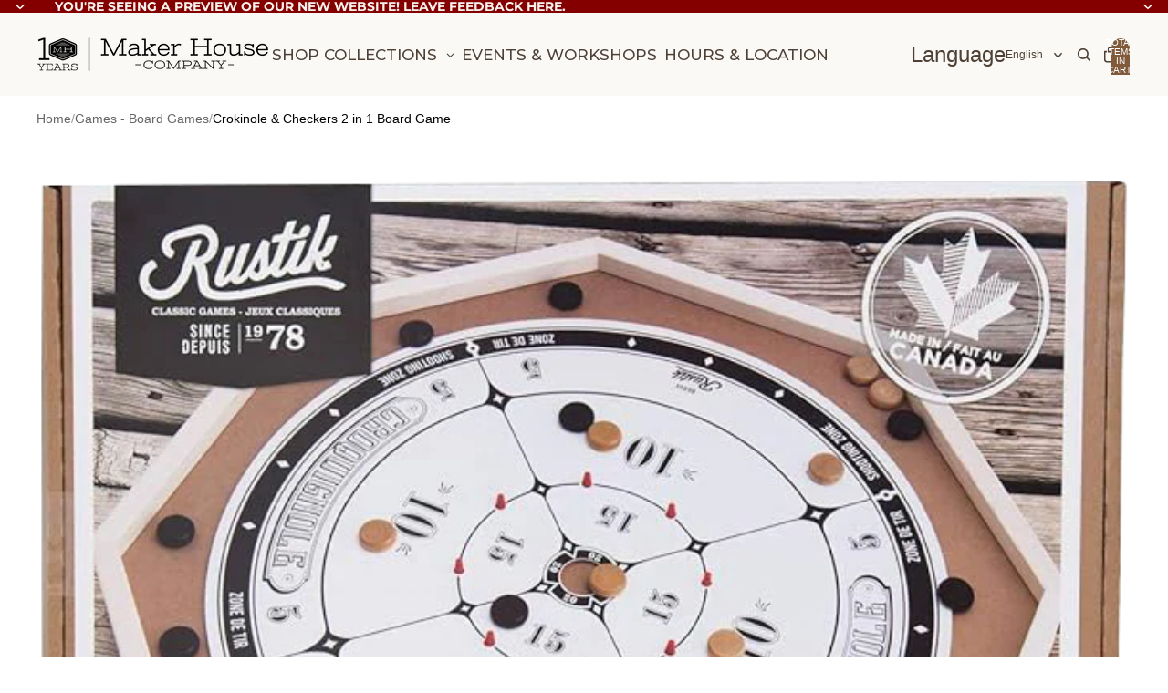

--- FILE ---
content_type: image/svg+xml
request_url: https://makerhouse.com/cdn/shop/files/Asset_1.svg?v=1748622522&width=250
body_size: 5731
content:
<svg viewBox="0 0 1237 509.95" xmlns="http://www.w3.org/2000/svg" data-name="Layer 2" id="Layer_2">
  <defs>
    <style>
      .cls-1, .cls-2 {
        fill: #fff;
      }

      .cls-2 {
        stroke: #fff;
        stroke-linejoin: round;
      }
    </style>
  </defs>
  <g data-name="Layer 1" id="Layer_1-2">
    <g data-name="Layer 1-2" id="Layer_1-2">
      <g>
        <path d="m33.06,360.81h23.17l44.53,68.7,43.83-68.7h23.29v6.18h-15.84v63.42h15.84v6.24h-38.51v-6.24h15.84v-58.28l-41.61,64.52h-6.12l-41.69-64.8v58.55h15.78v6.24h-38.51v-6.24h15.84v-63.42h-15.84v-6.18Z"></path>
        <path d="m230.17,430.51c-1.69.85-3.57,1.73-5.63,2.62-2.06.9-4.29,1.73-6.68,2.46s-4.93,1.34-7.61,1.82c-2.68.48-5.5.72-8.45.72-3.31,0-6.31-.33-8.99-1s-4.97-1.65-6.84-2.95c-1.87-1.3-3.33-2.92-4.36-4.86-1.04-1.93-1.54-4.17-1.54-6.71,0-3.93,1.27-7.16,3.81-9.66,2.54-2.5,6.04-4.5,10.52-5.99s9.76-2.59,15.87-3.28c6.11-.7,12.75-1.21,19.92-1.54v-2.59c0-1.95-.53-3.63-1.61-5.02-1.06-1.39-2.5-2.54-4.3-3.43s-3.89-1.54-6.27-1.97c-2.38-.42-4.89-.64-7.53-.64-3.09,0-5.79.2-8.09.58s-4.24.96-5.82,1.71-2.84,1.67-3.78,2.76-1.63,2.32-2.07,3.72l-7.01-1.66c1.18-4.12,3.98-7.32,8.42-9.6s10.48-3.43,18.13-3.43c3.86,0,7.44.33,10.7,1,3.28.66,6.1,1.71,8.47,3.15,2.38,1.43,4.24,3.31,5.58,5.6s2.02,5.09,2.02,8.35v29.7h13.13v6.24h-19.97v-6.12h-.03Zm0-22.58c-8.06.29-14.85.82-20.36,1.57-5.52.76-9.97,1.73-13.39,2.92-3.4,1.2-5.84,2.62-7.34,4.25-1.49,1.63-2.23,3.51-2.23,5.6,0,3.24,1.41,5.7,4.22,7.4,2.82,1.69,6.95,2.54,12.39,2.54,2.32,0,4.79-.25,7.42-.77,2.63-.52,5.18-1.17,7.64-1.97,2.47-.8,4.73-1.69,6.79-2.68s3.68-1.97,4.86-2.92v-15.95h0Z"></path>
        <path d="m256.16,360.81h19.31v44.53l25.55-15.51c2.2-1.33,4.22-2.42,6.04-3.28,1.82-.86,3.51-1.54,5.05-2.05s2.99-.85,4.33-1.05c1.34-.2,2.64-.31,3.89-.31,2.1,0,3.8.13,5.1.41s2.43.56,3.4.85l-2.05,6.07c-.44-.15-.89-.28-1.33-.41s-.92-.25-1.41-.36-1.04-.2-1.63-.25c-.58-.05-1.29-.08-2.1-.08-1.06,0-2.14.05-3.2.13-1.06.09-2.23.32-3.48.69s-2.66.92-4.22,1.63c-1.57.72-3.36,1.7-5.38,2.95l-13.08,7.94,29.75,27.65h14.24v6.24h-31.78v-6.24h8.5l-25.99-24.4-10.21,6.24v18.15h12.47v6.24h-31.78v-6.24h12.42v-63.39h-12.42v-6.18h.01Z"></path>
        <path d="m373.98,438.01c-4.82,0-9.19-.64-13.11-1.9-3.92-1.27-7.25-3.09-10.01-5.46-2.76-2.38-4.89-5.25-6.4-8.63s-2.26-7.17-2.26-11.37.8-7.82,2.38-11.24c1.58-3.4,3.78-6.32,6.63-8.78,2.83-2.44,6.2-4.34,10.09-5.68,3.9-1.34,8.17-2.02,12.8-2.02s9.14.68,12.98,2.05c3.82,1.35,7.07,3.32,9.71,5.88s4.67,5.66,6.07,9.3c1.39,3.64,2.1,7.74,2.1,12.31v1.21h-55.63c.25,2.8.98,5.31,2.18,7.56,1.2,2.24,2.84,4.16,4.94,5.74s4.61,2.8,7.53,3.64c2.92.85,6.27,1.27,10.01,1.27s6.75-.29,9.4-.88c2.67-.58,4.93-1.38,6.79-2.38s3.36-2.11,4.53-3.36c1.16-1.25,2.05-2.54,2.68-3.86h6.89c-2.16,5.59-5.86,9.76-11.06,12.5-5.21,2.74-11.62,4.12-19.23,4.12h0Zm23.84-30.29c-.19-2.5-.76-4.87-1.71-7.12-.96-2.24-2.39-4.22-4.3-5.94s-4.33-3.07-7.22-4.09c-2.91-1.01-6.4-1.51-10.49-1.51-3.82,0-7.21.5-10.16,1.51s-5.45,2.38-7.5,4.09-3.68,3.69-4.86,5.94-1.93,4.62-2.26,7.12h48.51Z"></path>
        <path d="m414.98,384.09h19.31v11.04c1.51-1.77,3.12-3.41,4.86-4.94,1.73-1.53,3.6-2.86,5.6-3.97s4.16-2.01,6.45-2.64c2.3-.64,4.77-.97,7.42-.97,1.33,0,2.56.11,3.69.31,1.14.2,2.15.44,3.04.69.88.25,1.62.52,2.2.77s1,.42,1.21.49l-2.48,6.35c-.92-.48-2.11-.97-3.56-1.49-1.45-.52-3.28-.77-5.48-.77-2.8,0-5.37.44-7.7,1.3-2.34.86-4.45,1.94-6.35,3.23-1.9,1.29-3.57,2.71-5.05,4.28-1.47,1.57-2.76,3.03-3.86,4.38v28.26h13.57v6.24h-32.9v-6.24h12.42v-40.12h-12.42v-6.18h.01Z"></path>
        <path d="m521.7,360.81h38.51v6.18h-15.78v26.49h67.88v-26.49h-15.78v-6.18h38.51v6.18h-15.84v63.42h15.84v6.24h-38.51v-6.24h15.78v-30.52h-67.88v30.52h15.78v6.24h-38.51v-6.24h15.84v-63.42h-15.84v-6.18h0Z"></path>
        <path d="m714.74,410.43c0,4.82-.86,8.96-2.59,12.44s-4.1,6.35-7.12,8.61-6.57,3.93-10.68,5.02-8.53,1.63-13.27,1.63-9.23-.54-13.36-1.63-7.7-2.76-10.73-5.02c-3.04-2.26-5.42-5.13-7.14-8.61-1.73-3.48-2.59-7.62-2.59-12.44s.88-8.92,2.62-12.44c1.75-3.52,4.14-6.4,7.2-8.66,3.05-2.26,6.64-3.94,10.76-5.05s8.54-1.66,13.24-1.66,9.16.54,13.27,1.63c4.1,1.09,7.66,2.76,10.68,5.02s5.39,5.15,7.12,8.66c1.73,3.52,2.59,7.68,2.59,12.5h.01Zm-6.79,0c0-7.11-2.26-12.52-6.76-16.28s-11.21-5.63-20.12-5.63-15.68,1.87-20.23,5.63-6.81,9.18-6.81,16.28,2.27,12.51,6.81,16.23c4.54,3.72,11.29,5.58,20.23,5.58s15.6-1.87,20.12-5.6c4.5-3.73,6.76-9.14,6.76-16.2Z"></path>
        <path d="m805.25,436.63h-19.31v-9.93c-1.73,1.66-3.67,3.19-5.79,4.61-2.14,1.42-4.42,2.66-6.87,3.72-2.44,1.06-5.03,1.9-7.76,2.51-2.72.61-5.52.92-8.39.92-3.45,0-6.47-.44-9.02-1.3-2.56-.86-4.69-2.09-6.37-3.67-1.69-1.58-2.96-3.51-3.81-5.76s-1.27-4.79-1.27-7.58v-29.85h-12.42v-6.18h19.31v34c0,2.8.36,5.1,1.08,6.92s1.74,3.27,3.07,4.33,2.94,1.81,4.83,2.23,4.04.64,6.43.64c2.72,0,5.41-.37,8.06-1.1,2.64-.73,5.15-1.66,7.5-2.79,2.35-1.12,4.5-2.35,6.45-3.69s3.6-2.62,4.97-3.84v-30.52h-12.42v-6.18h19.31v46.3h12.42v6.24h0Z"></path>
        <path d="m815.88,436.63v-19.31h6.18v3.36c0,2.02.69,3.76,2.07,5.22,1.38,1.45,3.16,2.64,5.33,3.59s4.57,1.63,7.2,2.07,5.19.66,7.7.66c2.95,0,5.64-.16,8.11-.46,2.47-.32,4.6-.84,6.4-1.57s3.2-1.7,4.2-2.9,1.49-2.68,1.49-4.44c0-1.66-.45-3.07-1.35-4.22s-2.11-2.12-3.64-2.9c-1.53-.77-3.31-1.42-5.35-1.93-2.05-.52-4.21-.97-6.51-1.35-2.3-.39-4.66-.76-7.09-1.1-2.43-.35-4.79-.77-7.09-1.27-2.3-.49-4.48-1.09-6.51-1.79-2.05-.7-3.82-1.59-5.35-2.68s-2.74-2.4-3.64-3.94c-.9-1.54-1.35-3.4-1.35-5.58,0-2.79.7-5.09,2.1-6.87s3.21-3.19,5.46-4.22,4.79-1.74,7.65-2.12,5.72-.58,8.63-.58c4.24,0,8.11.48,11.65,1.43,3.53.96,6.51,2.2,8.94,3.76v-3.36h6.18v17.72h-6.18v-4.08c0-1.18-.32-2.23-.94-3.17-.62-.94-1.47-1.77-2.54-2.48s-2.28-1.33-3.64-1.82c-1.37-.49-2.79-.9-4.28-1.21-1.49-.32-2.97-.54-4.48-.69-1.49-.15-2.88-.23-4.17-.23-5.82,0-10.2.57-13.16,1.71-2.96,1.14-4.45,3.21-4.45,6.24,0,1.43.45,2.64,1.35,3.61s2.11,1.81,3.64,2.48c1.53.68,3.31,1.25,5.35,1.71,2.05.46,4.21.88,6.51,1.27,2.3.39,4.66.77,7.09,1.16,2.43.39,4.79.86,7.09,1.43,2.3.57,4.48,1.26,6.51,2.07,2.05.81,3.82,1.81,5.35,3,1.53,1.2,2.74,2.64,3.64,4.33.9,1.69,1.35,3.69,1.35,6.02,0,2.02-.39,3.78-1.16,5.3-.77,1.51-1.81,2.83-3.09,3.94-1.29,1.13-2.76,2.05-4.45,2.79-1.67.73-3.43,1.31-5.27,1.74-1.85.42-3.69.73-5.58.92-1.87.19-3.64.28-5.3.28-5.52,0-10.31-.58-14.37-1.77-4.06-1.18-7.42-2.71-10.07-4.58v4.86h-6.18v-.05Z"></path>
        <path d="m915.56,438.01c-4.82,0-9.19-.64-13.11-1.9-3.92-1.27-7.25-3.09-10.01-5.46-2.76-2.38-4.89-5.25-6.4-8.63s-2.26-7.17-2.26-11.37.8-7.82,2.38-11.24c1.58-3.4,3.78-6.32,6.63-8.78,2.83-2.44,6.2-4.34,10.09-5.68,3.9-1.34,8.17-2.02,12.8-2.02s9.14.68,12.98,2.05c3.82,1.35,7.07,3.32,9.71,5.88s4.67,5.66,6.07,9.3c1.39,3.64,2.1,7.74,2.1,12.31v1.21h-55.63c.25,2.8.98,5.31,2.18,7.56s2.84,4.16,4.94,5.74c2.1,1.58,4.61,2.8,7.53,3.64,2.92.85,6.27,1.27,10.01,1.27s6.75-.29,9.4-.88c2.67-.58,4.93-1.38,6.79-2.38,1.86-1,3.36-2.11,4.53-3.36,1.16-1.25,2.05-2.54,2.68-3.86h6.89c-2.16,5.59-5.86,9.76-11.06,12.5-5.21,2.74-11.62,4.12-19.23,4.12h0Zm23.84-30.29c-.19-2.5-.76-4.87-1.71-7.12-.96-2.24-2.39-4.22-4.3-5.94s-4.33-3.07-7.22-4.09c-2.91-1.01-6.4-1.51-10.49-1.51-3.82,0-7.21.5-10.16,1.51-2.95,1.01-5.45,2.38-7.5,4.09-2.06,1.71-3.68,3.69-4.86,5.94-1.18,2.24-1.93,4.62-2.26,7.12h48.51Z"></path>
        <path d="m1086.96,389.18v-4.41c0-3.16-.9-5.94-2.71-8.3-1.81-2.38-4.21-4.36-7.2-5.96s-6.45-2.8-10.35-3.61c-3.9-.81-7.94-1.21-12.14-1.21-7.14,0-13.28.78-18.43,2.35s-9.38,3.78-12.7,6.68c-3.31,2.9-5.76,6.37-7.34,10.45-1.58,4.08-2.38,8.63-2.38,13.63s.85,9.59,2.54,13.65c1.69,4.06,4.24,7.53,7.61,10.4,3.39,2.87,7.61,5.07,12.67,6.63s10.96,2.32,17.69,2.32c3.78,0,7.41-.35,10.88-1.02,3.45-.68,6.61-1.69,9.47-3,2.86-1.33,5.34-2.97,7.48-4.94s3.77-4.26,4.91-6.87h7.61c-1.33,3.24-3.16,6.2-5.48,8.91-2.34,2.71-5.22,5.05-8.63,7.01s-7.4,3.51-11.93,4.61-9.64,1.66-15.34,1.66c-6.65,0-12.86-.82-18.59-2.48-5.74-1.66-10.72-4.12-14.93-7.4s-7.52-7.37-9.91-12.31c-2.39-4.93-3.59-10.65-3.59-17.16s1.21-12.23,3.61-17.16c2.4-4.93,5.75-9.03,10.01-12.31,4.26-3.28,9.31-5.74,15.13-7.4,5.82-1.66,12.13-2.48,18.92-2.48,4.45,0,8.35.28,11.73.82,3.36.56,6.35,1.26,8.94,2.12,2.59.86,4.89,1.85,6.87,2.92,1.99,1.09,3.84,2.14,5.58,3.17v-7.69h6.24v28.37h-6.24,0Z"></path>
        <path d="m1176.52,410.43c0,4.82-.86,8.96-2.59,12.44s-4.1,6.35-7.12,8.61-6.57,3.93-10.68,5.02c-4.1,1.09-8.53,1.63-13.27,1.63s-9.23-.54-13.36-1.63-7.7-2.76-10.73-5.02-5.42-5.13-7.14-8.61c-1.73-3.48-2.59-7.62-2.59-12.44s.88-8.92,2.62-12.44c1.75-3.52,4.14-6.4,7.2-8.66s6.64-3.94,10.76-5.05,8.54-1.66,13.24-1.66,9.16.54,13.27,1.63c4.1,1.09,7.66,2.76,10.68,5.02s5.39,5.15,7.12,8.66c1.73,3.52,2.59,7.68,2.59,12.5h.01Zm-6.79,0c0-7.11-2.26-12.52-6.76-16.28s-11.21-5.63-20.12-5.63-15.68,1.87-20.23,5.63-6.81,9.18-6.81,16.28,2.27,12.51,6.81,16.23c4.54,3.72,11.29,5.58,20.23,5.58s15.6-1.87,20.12-5.6c4.5-3.73,6.76-9.14,6.76-16.2Z"></path>
        <path d="m1190.97,430.79c0-.92.16-1.78.49-2.56.33-.8.78-1.47,1.35-2.07.57-.58,1.25-1.06,2.05-1.41.8-.35,1.65-.53,2.56-.53s1.71.17,2.51.53c.8.35,1.49.82,2.07,1.41.58.58,1.06,1.27,1.41,2.07.35.8.52,1.65.52,2.56s-.17,1.73-.52,2.51c-.35.8-.82,1.47-1.41,2.05s-1.27,1.02-2.07,1.35-1.63.49-2.51.49-1.78-.16-2.56-.49-1.47-.78-2.05-1.35-1.02-1.25-1.35-2.05c-.33-.8-.49-1.63-.49-2.51Z"></path>
      </g>
      <g>
        <path d="m0,487.31h17.76v5.18H0v-5.18Z"></path>
        <path d="m48.62,486.86v-.13c0-12.66,9.46-23.13,22.62-23.13,8.11,0,12.98,2.88,17.44,7.09l-3.45,3.71c-3.77-3.57-7.98-6.14-14.05-6.14-9.91,0-17.32,8.05-17.32,18.34v.13c0,10.35,7.48,18.46,17.32,18.46,6.14,0,10.16-2.36,14.44-6.45l3.32,3.25c-4.66,4.73-9.77,7.86-17.89,7.86-12.91,0-22.43-10.16-22.43-23h.01Z"></path>
        <path d="m115.9,464.05h4.73l20.39,45.05h-5.43l-5.25-11.82h-24.34l-5.3,11.82h-5.18l20.39-45.05Zm12.46,28.69l-10.16-22.82-10.23,22.82h20.39Z"></path>
        <path d="m151.43,464.37h4.73l28.18,35.84v-35.84h4.91v44.73h-4.02l-28.89-36.68v36.68h-4.91s0-44.73,0-44.73Z"></path>
        <path d="m220.05,464.05h4.73l20.39,45.05h-5.43l-5.25-11.82h-24.34l-5.3,11.82h-5.18l20.39-45.05h0Zm12.46,28.69l-10.16-22.82-10.23,22.82h20.39,0Z"></path>
        <path d="m255.57,464.37h15.53c14.05,0,23.77,9.64,23.77,22.23v.13c0,12.59-9.71,22.36-23.77,22.36h-15.53v-44.73Zm15.53,40.07c11.32,0,18.53-7.66,18.53-17.57v-.13c0-9.91-7.22-17.7-18.53-17.7h-10.48v35.39h10.48Z"></path>
        <path d="m307.58,464.37h5.05v44.73h-5.05v-44.73Z"></path>
        <path d="m343.88,464.05h4.73l20.39,45.05h-5.43l-5.25-11.82h-24.34l-5.3,11.82h-5.18l20.39-45.05Zm12.46,28.69l-10.16-22.82-10.23,22.82h20.39Z"></path>
        <path d="m379.4,464.37h4.73l28.18,35.84v-35.84h4.91v44.73h-4.02l-28.89-36.68v36.68h-4.91v-44.73Z"></path>
        <path d="m450.27,486.86v-.13c0-12.27,9-23.13,22.43-23.13,7.54,0,12.2,2.18,16.68,5.94l-3.25,3.84c-3.45-3-7.28-5.11-13.61-5.11-9.91,0-17,8.37-17,18.34v.13c0,10.66,6.84,18.59,17.7,18.59,5.11,0,9.84-1.98,12.91-4.48v-11.12h-13.61v-4.54h18.46v17.82c-4.16,3.71-10.41,6.84-17.96,6.84-14.05,0-22.75-10.23-22.75-23h0Z"></path>
        <path d="m504.39,464.37h5.05v44.73h-5.05v-44.73Z"></path>
        <path d="m524.12,464.37h32.14v4.66h-27.09v15.98h24.21v4.6h-24.21v19.48h-5.05v-44.73h0Z"></path>
        <path d="m579.46,469.04h-15.02v-4.66h35.14v4.66h-15.02v40.07h-5.11v-40.07h.01Z"></path>
        <path d="m606.74,502.58l3.13-3.71c4.66,4.22,9.14,6.32,15.34,6.32s9.97-3.2,9.97-7.61v-.13c0-4.16-2.23-6.52-11.63-8.5-10.29-2.23-15.02-5.56-15.02-12.91v-.13c0-7.03,6.2-12.2,14.7-12.2,6.52,0,11.18,1.86,15.72,5.5l-2.94,3.89c-4.16-3.39-8.3-4.86-12.91-4.86-5.82,0-9.52,3.2-9.52,7.22v.13c0,4.22,2.3,6.59,12.14,8.69,9.97,2.18,14.57,5.82,14.57,12.66v.13c0,7.66-6.39,12.66-15.27,12.66-7.09,0-12.91-2.36-18.27-7.16h-.01Z"></path>
        <path d="m698.18,502.77c-4.09,4.41-8.82,6.96-14.64,6.96-8.05,0-14.05-5.05-14.05-12.52v-.13c0-5.94,3.96-10.23,10.8-12.91-3.07-3.57-4.48-6.32-4.48-9.84v-.13c0-5.88,4.73-10.61,11.82-10.61,6.26,0,10.86,4.54,10.86,10.09v.13c0,5.68-4.02,9.32-10.54,11.63l10.23,10.41c1.98-2.88,3.77-6.26,5.37-9.97l4.16,1.91c-1.98,4.22-4.02,8.05-6.45,11.25l7.8,7.98-3.84,2.94-7.03-7.22v.04Zm-3.07-3.13l-11.95-12.34c-5.94,2.18-8.57,5.82-8.57,9.59v.13c0,4.79,3.84,8.43,9.32,8.43,4.22,0,7.93-2.23,11.18-5.82h.01Zm-1.34-25.55v-.13c0-3.57-2.68-6.2-6.32-6.2-4.02,0-6.77,2.82-6.77,6.45v.13c0,2.62,1.09,4.6,4.48,8.25,5.68-1.91,8.63-4.66,8.63-8.5h-.01Z"></path>
        <path d="m739.77,464.37h5.05v19.87h25.82v-19.87h5.05v44.73h-5.05v-20.12h-25.82v20.12h-5.05v-44.73Z"></path>
        <path d="m787.94,486.86v-.13c0-12.34,9.27-23.13,22.87-23.13s22.75,10.66,22.75,23v.13c0,12.34-9.27,23.13-22.87,23.13s-22.75-10.66-22.75-23Zm40.39,0v-.13c0-10.16-7.41-18.46-17.64-18.46s-17.5,8.18-17.5,18.34v.13c0,10.16,7.41,18.46,17.64,18.46s17.5-8.18,17.5-18.34Z"></path>
        <path d="m845.83,464.37h5.11l16.3,24.41,16.3-24.41h5.11v44.73h-5.05v-36.23l-16.3,23.96h-.25l-16.3-23.89v36.16h-4.91v-44.73h-.01Z"></path>
        <path d="m902.89,464.37h32.33v4.6h-27.28v15.27h24.41v4.6h-24.41v15.66h27.6v4.6h-32.64v-44.73h0Z"></path>
        <path d="m943.84,464.37h5.5l12.78,37.25,12.27-37.39h4.16l12.27,37.39,12.78-37.25h5.3l-15.98,45.05h-4.28l-12.27-36.3-12.34,36.3h-4.22l-15.98-45.05h.01Z"></path>
        <path d="m1030.42,464.05h4.73l20.39,45.05h-5.43l-5.25-11.82h-24.34l-5.3,11.82h-5.18l20.39-45.05h0Zm12.46,28.69l-10.16-22.82-10.23,22.82h20.39Z"></path>
        <path d="m1065.95,464.37h19.23c5.5,0,9.91,1.66,12.71,4.48,2.18,2.18,3.45,5.3,3.45,8.82v.13c0,7.41-5.11,11.75-12.14,13.03l13.73,18.27h-6.2l-12.98-17.38h-12.78v17.38h-5.05v-44.73h.01Zm18.78,22.82c6.71,0,11.5-3.45,11.5-9.2v-.13c0-5.5-4.22-8.82-11.43-8.82h-13.8v18.14h13.73Z"></path>
        <path d="m1113.74,464.37h32.33v4.6h-27.28v15.27h24.41v4.6h-24.41v15.66h27.6v4.6h-32.64v-44.73h0Z"></path>
        <path d="m1155.2,502.58l3.13-3.71c4.66,4.22,9.14,6.32,15.34,6.32s9.96-3.2,9.96-7.61v-.13c0-4.16-2.23-6.52-11.63-8.5-10.29-2.23-15.02-5.56-15.02-12.91v-.13c0-7.03,6.2-12.2,14.7-12.2,6.52,0,11.18,1.86,15.71,5.5l-2.94,3.89c-4.16-3.39-8.3-4.86-12.91-4.86-5.82,0-9.52,3.2-9.52,7.22v.13c0,4.22,2.3,6.59,12.14,8.69,9.96,2.18,14.57,5.82,14.57,12.66v.13c0,7.66-6.39,12.66-15.27,12.66-7.09,0-12.91-2.36-18.27-7.16h.01Z"></path>
        <path d="m1219.23,487.31h17.77v5.18h-17.77v-5.18Z"></path>
      </g>
    </g>
    <g data-name="Layer 1-2" id="Layer_1-2-2">
      <polygon points="400.39 231.97 400.39 91.47 599.59 9.78 797.71 91.47 797.71 235.67 605.45 320.98 400.39 231.97" class="cls-2"></polygon>
      <g>
        <g>
          <path d="m599.36,328.04c-6.78,0-13.2-1.17-19.08-3.46-19.35-7.56-172.82-72.92-174.37-73.58-.05-.02-.11-.05-.14-.08-.66-.43-16.2-10.77-16.2-27.92v-116.65c.48-12.93,10.05-26.02,18.3-29.11L579.81,4.64c.37-.15,9.02-3.69,20.61-3.69,6.82,0,13.23,1.24,19.04,3.69,16.42,6.9,168.43,70.7,168.43,70.7.25.11,21.78,10.22,21.69,32.01-.04,10.52-.02,34.48,0,57.65.02,24,.05,48.82,0,58.81-.09,18.06-17.59,28-17.77,28.09-.03.02-.06.03-.1.05l-171.98,72.62c-.37.15-8.84,3.47-20.36,3.47h0Zm-183.06-92.14c4.53,1.91,158.76,66.94,170.11,71.62,3.31,1.36,7.32,2.05,11.94,2.05,7.59,0,14.33-1.89,14.95-2.07,3.56-1.49,159.65-66.93,169.01-71.61,8.83-4.41,8.11-13.02,8.07-13.39v-115.71c0-10.63-9.49-14.25-9.89-14.39-.04-.02-150.05-63.08-165.98-69.77-4.58-1.92-9.54-2.9-14.71-2.9-8.82,0-15.34,2.86-15.41,2.89l-170.04,71.65c-6.09,3.52-6.15,10.7-6.15,10.77v117.36c0,7.6,7.31,12.94,8.1,13.49Z"></path>
          <path d="m600.42,1.91c5.76,0,12.23.9,18.67,3.61,16.42,6.9,168.43,70.7,168.43,70.7,0,0,21.18,9.71,21.11,31.13-.09,21.42.09,96.85,0,116.46-.09,17.7-17.28,27.26-17.28,27.26l-171.98,72.62s-8.52,3.4-20,3.4c-5.73,0-12.21-.85-18.74-3.4-19.56-7.64-174.34-73.57-174.34-73.57,0,0-15.77-10.28-15.77-27.12v-116.65c.48-12.93,10.03-25.35,17.68-28.21L580.18,5.52s8.7-3.61,20.24-3.61m-2.06,308.62c8.17,0,15.27-2.12,15.27-2.12,0,0,159.56-66.88,169.12-71.66s8.6-14.33,8.6-14.33v-115.61c0-11.47-10.51-15.29-10.51-15.29,0,0-150.01-63.06-165.94-69.75-5.31-2.23-10.51-2.97-15.09-2.97-9.15,0-15.8,2.97-15.8,2.97l-170.07,71.66c-6.69,3.82-6.69,11.63-6.69,11.63v117.36c0,8.6,8.6,14.33,8.6,14.33,0,0,158.61,66.88,170.21,71.66,3.87,1.6,8.22,2.12,12.31,2.12M600.42,0c-11.77,0-20.6,3.6-20.96,3.75l-171.96,72.61c-8.53,3.23-18.37,16.29-18.88,29.92v116.72c0,17.67,15.96,28.27,16.63,28.72.1.06.19.11.3.16,1.55.66,155.03,66.02,174.39,73.59,5.99,2.34,12.53,3.53,19.42,3.53,11.7,0,20.34-3.39,20.7-3.54l172.02-72.63c.07-.03.12-.06.18-.09.75-.41,18.17-10.31,18.26-28.92.05-9.98.02-34.8,0-58.8-.02-23.18-.04-47.14,0-57.66.09-22.4-21.31-32.46-22.21-32.87-.02,0-.04-.02-.06-.03-1.52-.64-152.2-63.88-168.43-70.7C613.89,1.26,607.36,0,600.41,0h0Zm-185.64,95.14l169.97-71.61c.1-.05,6.46-2.82,15.06-2.82,5.05,0,9.89.95,14.35,2.83,15.75,6.61,164.44,69.12,165.94,69.75.03,0,.06.02.09.04.37.13,9.25,3.55,9.25,13.49v115.8c.03.33.65,8.33-7.55,12.43-9.29,4.64-164.1,69.56-168.9,71.56-.83.24-7.35,2.02-14.64,2.02-4.49,0-8.39-.67-11.58-1.98-11.27-4.64-163.73-68.93-170.01-71.57-1.02-.74-7.62-5.74-7.62-12.65v-117.37c0-.27.11-6.69,5.63-9.91h0Z" class="cls-1"></path>
        </g>
        <g>
          <path d="m599.56,302.5c-4.92,0-9.38-.79-13.25-2.36-10.93-4.41-160.25-67.14-161.75-67.77-.03,0-9.18-3.17-9.18-13.38v-109.54c0-.32.08-7.89,6.86-11.69.03-.02.07-.04.1-.05l161.78-67.75c.26-.11,6.69-2.85,15.56-2.85,5.22,0,10.19.96,14.79,2.85,14.84,6.11,156.73,65.84,161.38,67.8,1.16.21,8.33,1.99,8.33,14.3v106.93c.19,1.13,1.19,9.62-9.76,14.27-9.23,3.92-162.23,67.27-163.78,67.91-.04.02-.08.03-.11.04-.19.06-4.82,1.3-10.97,1.3h0Zm34.61-40.44v-2.87h-69.69v2.87h69.69Zm30.57-15.29v-2.87h-131.85v2.87h131.85Zm36.31-15.77v-2.87h-203.51v2.87h203.51Zm-109.96-25.95v-4.87h-16.06c-.53,0-.96-.43-.96-.96v-68.98c0-.53.43-.96.96-.96h16.06v-4.82h-23.54l-46.8,74.29c-.17.28-.48.45-.8.45h0c-.32,0-.63-.16-.8-.44l-47.57-74.3h-23.43v4.82h16.06c.53,0,.96.43.96.96v68.98c0,.53-.43.96-.96.96h-16.06v4.87h39.48v-4.87h-16c-.53,0-.96-.43-.96-.96v-63.69c0-.42.28-.8.69-.92.09-.03.18-.04.27-.04.32,0,.63.16.8.44l44.49,70.03h5.53l44.43-69.73c.18-.28.49-.44.8-.44.09,0,.18,0,.27.04.41.11.69.5.69.92v63.39c0,.53-.43.96-.96.96h-16.06v4.87h39.48Zm160.64-.48v-4.81h-19.73c-.53,0-.96-.43-.96-.96v-68.55c0-.53.43-.96.96-.96h19.73v-4.81h-49.98v4.81h19.73c.53,0,.96.43.96.96v28.59c0,.53-.43.96-.96.96h-84.82c-.53,0-.96-.43-.96-.96v-28.59c0-.53.43-.96.96-.96h19.73v-4.81h-49.98v4.81h19.73c.53,0,.96.43.96.96v68.55c0,.53-.43.96-.96.96h-19.73v4.81h49.98v-4.81h-19.73c-.53,0-.96-.43-.96-.96v-32.99c0-.53.43-.96.96-.96h84.82c.53,0,.96.43.96.96v32.99c0,.53-.43.96-.96.96h-19.73v4.81h49.98Zm-50.69-103.04v-2.87h-203.5v2.87h203.51,0Zm-35.35-15.77v-2.87h-131.84v2.87h131.85,0Zm-31.59-15.29v-2.87h-69.69v2.87h69.69Z"></path>
          <path d="m599.67,28.06c4.39,0,9.36.7,14.43,2.77,15.17,6.24,161.47,67.84,161.47,67.84,0,0,7.64.96,7.64,13.38v107.01s1.91,8.6-9.17,13.3c-9.33,3.96-163.77,67.91-163.77,67.91,0,0-4.61,1.26-10.72,1.26-3.97,0-8.55-.54-12.9-2.28-11.05-4.46-161.74-67.77-161.74-67.77,0,0-8.6-2.87-8.6-12.5v-109.53s0-7.29,6.37-10.85l161.79-67.75s6.42-2.77,15.19-2.77m-36.21,43.38h71.6v-4.78h-71.6v4.78m-30.57,15.29h133.77v-4.78h-133.77v4.78m-36.31,15.77h205.43v-4.78h-205.43v4.78m23.36,95.77l-47.85-74.74h-24.9v6.73h17.02v68.98h-17.02v6.78h41.39v-6.78h-16.96v-63.69l44.76,70.48h6.58l44.71-70.17v63.39h-17.02v6.78h41.39v-6.78h-17.02v-68.98h17.02v-6.73h-25.02l-47.09,74.74m180.86-68h20.69v28.59h-84.82v-28.59h20.69v-6.72h-51.89v6.72h20.69v68.55h-20.69v6.72h51.89v-6.72h-20.69v-32.99h84.82v32.99h-20.69v6.72h51.89v-6.72h-20.69v-68.55h20.69v-6.72h-51.89v6.72m-204.22,101.7h205.43v-4.78h-205.43v4.78m35.35,15.77h133.77v-4.78h-133.77v4.78m31.59,15.29h71.6v-4.78h-71.6v4.78m36.15-236.87c-9.07,0-15.68,2.81-15.96,2.93l-161.76,67.74c-.07.03-.13.06-.19.1-7.26,4.07-7.35,12.17-7.35,12.52v109.54c0,8.65,6.39,13.11,9.83,14.28,3.78,1.6,150.86,63.38,161.7,67.75,3.99,1.61,8.57,2.43,13.62,2.43,6.29,0,11.03-1.27,11.23-1.33.08-.02.15-.05.23-.08,1.55-.64,154.55-64.01,163.79-67.92,9.73-4.13,11.03-11.65,10.34-15.25v-106.81c0-12.66-7.36-14.88-9.01-15.22-6.09-2.56-146.54-61.69-161.29-67.76-4.71-1.94-9.8-2.91-15.15-2.91h-.02Zm-34.3,42.42h67.78v.96h-67.78v-.96h0Zm-30.57,15.29h129.94v.96h-129.94v-.96h0Zm-36.31,15.77h201.6v.96h-201.6v-.96h0Zm69.59,25.82h22.06v2.9h-15.11c-1.05,0-1.91.86-1.91,1.91v68.98c0,1.05.86,1.91,1.91,1.91h15.11v2.96h-37.57v-2.96h15.11c1.05,0,1.91-.86,1.91-1.91v-63.39c0-.85-.56-1.6-1.38-1.83-.18-.05-.35-.08-.54-.08-.64,0-1.25.32-1.61.89l-44.14,69.29h-4.48l-44.21-69.59c-.35-.56-.97-.89-1.61-.89-.18,0-.35.03-.54.08-.81.24-1.38.98-1.38,1.83v63.69c0,1.05.86,1.91,1.91,1.91h15.05v2.96h-37.57v-2.96h15.11c1.05,0,1.91-.86,1.91-1.91v-68.98c0-1.05-.86-1.91-1.91-1.91h-15.11v-2.9h21.95l47.29,73.86c.35.54.96.88,1.61.88h0c.65,0,1.26-.33,1.61-.89l46.52-73.85h.02Zm134.63,0h48.07v2.9h-18.77c-1.05,0-1.91.86-1.91,1.91v68.55c0,1.05.86,1.91,1.91,1.91h18.77v2.9h-48.07v-2.9h18.77c1.05,0,1.91-.86,1.91-1.91v-32.99c0-1.05-.86-1.91-1.91-1.91h-84.82c-1.05,0-1.91.86-1.91,1.91v32.99c0,1.05.86,1.91,1.91,1.91h18.77v2.9h-48.07v-2.9h18.77c1.05,0,1.91-.86,1.91-1.91v-68.55c0-1.05-.86-1.91-1.91-1.91h-18.77v-2.9h48.07v2.9h-18.77c-1.05,0-1.91.86-1.91,1.91v28.59c0,1.05.86,1.91,1.91,1.91h84.82c1.05,0,1.91-.86,1.91-1.91v-28.59c0-1.05-.86-1.91-1.91-1.91h-18.77v-2.9h0Zm-204.22,103.65h201.6v.96h-201.6v-.96h0Zm35.35,15.77h129.94v.96h-129.94v-.96h0Zm31.59,15.29h67.78v.96h-67.78v-.96h0Z" class="cls-1"></path>
        </g>
      </g>
    </g>
  </g>
</svg>